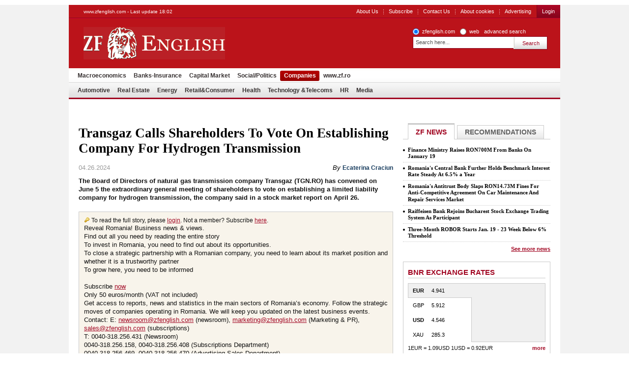

--- FILE ---
content_type: text/html; charset=UTF-8
request_url: https://www.zfenglish.com/companies/transgaz-calls-shareholders-to-vote-on-establishing-company-for-22358029
body_size: 6985
content:
<!DOCTYPE html PUBLIC "-//W3C//DTD XHTML 1.0 Transitional//EN" "http://www.w3.org/TR/xhtml1/DTD/xhtml1-transitional.dtd">
<html xmlns="http://www.w3.org/1999/xhtml" xml:lang="en" lang="en">
<head>	
	<meta http-equiv="Content-type" content="text/html;charset=UTF-8" />
		<title>Transgaz Calls Shareholders To Vote On Establishing Company For Hydrogen Transmission | ZF English</title>
			<meta name="Description" content="The Board of Directors of natural gas transmission company Transgaz (TGN.RO) has convened on June 5 the extraordinary general meeting of shareholders to vote on establishing a limited liability company for hydrogen transmission, the company said in a stock market report on April 26." />
		<meta name="keywords" content="Transgaz, Hydrogen Transport" />
		<link rel="Stylesheet" type="text/css" href="/css/reset.css" media="screen" />
	<link rel="stylesheet" type="text/css" href="/css/main.css" media="screen" />
		<link rel="shortcut icon" href="/favicon.ico" type="image/x-icon" />
	<!--[if IE]><link rel="stylesheet" type="text/css" href="/css/main-ie.css" media="screen" /><![endif]-->
		  	
<!-- Google Tag Manager -->
<script>(function(w,d,s,l,i){w[l]=w[l]||[];w[l].push({'gtm.start':
new Date().getTime(),event:'gtm.js'});var f=d.getElementsByTagName(s)[0],
j=d.createElement(s),dl=l!='dataLayer'?'&l='+l:'';j.async=true;j.src=
'https://www.googletagmanager.com/gtm.js?id='+i+dl;f.parentNode.insertBefore(j,f);
})(window,document,'script','dataLayer','GTM-MKDZG4T');</script>
<!-- End Google Tag Manager -->	<script charset="utf-8" type="text/javascript" src="/js/jQuery.js"></script>
	<script charset="utf-8" type="text/javascript" src="/js/jquery.media.js"></script>
	</head>
<body>

<!-- Google Tag Manager (noscript) -->
<noscript><iframe src="https://www.googletagmanager.com/ns.html?id=GTM-MKDZG4T"
height="0" width="0" style="display:none;visibility:hidden"></iframe></noscript>
<!-- End Google Tag Manager (noscript) -->

<div id="cookieContainer"><div data-namespace="apropo.widgets.toolbar" data-module="cookie" data-url="/about-cookies" data-config='{ "template": { "name": "default" }, "language": { "locale": "ro-ro" }, "theme": { "name": "default" }, "debug": "true" }'></div></div>

<div class="bara_up"></div>
<div id="article">
	<div id="SkyLeft">


	</div>
	<div id="SkyRight">


	</div>
	<div id="header" class="old">
<p>www.zfenglish.com - Last update 18:02</p>
		<ul class="OptionsMenu">
			<!--<li><a href="https://www.zf.ro/evenimente/">Evenimente ZF</a></li>
			<li><a href="https://www.zf.ro/anuare">Anuare ZF</a></li>
			<li><a href="/fonduri-mutuale/">Fonduri mutuale</a></li>-->
			<li><a href="/aboutus/">About Us</a></li>
			<li><a href="/subscribe/">Subscribe</a></li>
			<li><a href="https://www.zfenglish.com/contact/" title="Contact Us" rel="nofollow">Contact Us</a></li>
                        <li><a href="https://www.zfenglish.com/about-cookies/" title="About cookies" rel="nofollow">About cookies</a></li>
			<!--li><a href="#">Alerte ZF</a></li-->
			<li class="last"><a href="https://www.zfenglish.com/publicity/" title="Advertising" rel="nofollow">Advertising</a></li>

			<li class="subscribe last">
				<a id="LoginLink" href="/login">Login</a>
			</li>
			<!--li class="subscribe last"><a href="https://www.zfenglish.com/register/">Inregistrare</a></li-->
		</ul>
		<div class="logo">
			<a href="/">ZF English</a>
		</div>
<form id="search_okidoki" class="okidoki" name="search_okidoki" action="/search">
	<fieldset class="option">
		<input type="radio" name="search" id="search-zf" value="search-zf" checked />
		<label for="search-zf">zfenglish.com</label>
		<input type="radio" name="search" id="search-okidoki" value="search-okidoki" />
		<label for="search-okidoki">web</label>
		<a href="https://www.zfenglish.com/search?search=search-zf&amp;q=" id="cautare_avansata_header" title="advanced search" >advanced search</a>
	</fieldset>
	<fieldset>
		<input type="text" class="searchValue" name="q" value="Search here..." onclick="value=''" style="width:194px"/>
		<input type="submit" class="submit" value="Search" />
	</fieldset>
</form>
<ul class="menu">
  	<li >
    	<a href="/macroeconomics/">Macroeconomics</a>
    </li>
  	<li >
    	<a href="/banks-insurance/">Banks-Insurance</a>
    </li>
  	<li >
    	<a href="/capital-market/">Capital Market</a>
    </li>
  	<li >
    	<a href="/social-politics/">Social/Politics </a>
    </li>
  	<li  class="selected">
    	<a href="/companies/">Companies</a>
    </li>
  	<li >
    	<a href="https://www.zf.ro">www.zf.ro</a>
    </li>
  </ul>
  				          				          				          				          				            	                	<ul class="menu" style="background:none;border-bottom:none;height:27px;top:-33px;display:block">	<li><a href="/companies/automotive/">Automotive</a></li>
                                        		<li><a href="/companies/real-estate/">Real Estate</a></li>
                                        		<li><a href="/companies/energy/">Energy</a></li>
                                        		<li><a href="/companies/retail-consumer/">Retail&Consumer</a></li>
                                        		<li><a href="/companies/health/">Health</a></li>
                                        		<li><a href="/companies/technology-telecoms/">Technology &Telecoms</a></li>
                                        		<li><a href="/companies/hr/">HR</a></li>
                                        		<li><a href="/companies/media/">Media</a></li>
                	</ul>
				                      				          

	</div>
	<div class="wrapper">
		<div id="content">

<div id="mainVideo" class="article">
	<div class="BreakingNews">
			</div>
		<h1 class="title">Transgaz Calls Shareholders To Vote On Establishing Company For Hydrogen Transmission</h1>
	<p class="info">
				04.26.2024
		<span class="author">
																
																						By 
																		
							<strong>
																	<a href="https://www.zfenglish.com/autori/ecaterina-craciun-8767638/" title="Ecaterina Craciun">Ecaterina Craciun</a>
															</strong>
																											</span>
	</p>

	


<p><b>The Board of Directors of natural gas transmission company Transgaz (TGN.RO) has convened on June 5 the extraordinary general meeting of shareholders to vote on establishing a limited liability company for hydrogen transmission, the company said in a stock market report on April 26.</b></p>

	
						

<link rel="stylesheet" type="text/css" href="/css/ab.css" media="screen" />
<link rel="stylesheet" type="text/css" href="/fancybox/jquery.fancybox-1.3.4.css" media="screen" />
<script charset="utf-8" type="text/javascript" src="/fancybox/jquery.fancybox-1.3.4.pack.js"></script>
<div style="display:none">
    <div id="register">
    <div id="popup-login-register" class="ensub-pack popups popup-loginregister">
    	<div class="head">
    		<div class="title">Please login/register</div>
    	</div>
    	<div class="wrap">
    		<div class="content">
    			<p><strong>Dear reader,</strong></p>
    			<p>We are excited to share with you the latest information service provided by <strong>Ziarul Financiar</strong>: ZF English.</p> 
    			<p>
    
    				With over 250 news stories per week and in-depth analyses, ZF English gives you a comprehensive view on the latest news in Romania
    			</p>
    			<p><a href="/register/" title="Register here"><strong>Register here</strong></a> for free.</p>
    			<p>Already registered? <a href="/login" title="Click here"><strong>Click here</strong></a> to login</p>
    			<div class="signature">
    				<div class="author">
    
    					<img src="/images/hostiuc.jpg" width="97" height="72" alt="Cristian Hostiuc" />
    				</div>
    				<div>
    					Sincerely,
    					<span>
    						<strong>Cristian Hostiuc</strong>
    						<em>Editorial Manager</em>, Ziarul Financiar
    					</span>
    				</div>
    			</div>
    		</div>
    	</div>
        </div>
    </div>
 </div>

<script type="text/javascript">
/*
    $(document).ready(function() {
        $.fancybox(
             $("#register").html(),
             {
                hideOnContentClick: false,
                padding: 0,
                overlayColor: '#000',
                overlayOpacity: 0.5,
                titleShow: false
             }
        );
    });
*/
</script>



	<div style="background:#F8F4EB;border:1px solid #C9C9C9;padding:10px;">
		<img src="/images/default/cheie.gif" align="left" style="margin-right:2px"/> To read the full story, please <a style="color:#A10622;" href="/login">login</a>. Not a member? Subscribe <a style="color:#A10622" href="/subscribe/">here</a>.
<!--		For a free trial send us your request -->
	<script type="text/javascript">
	    email=('sale'+'s@zfeng'+'lish.com')
	    //document.write('<a style="color:#A10622" href="mailto:' + email + '">here</a>')
	</script>
		<p>
Reveal Romania! Business news & views.
<br/>Find out all you need by reading the entire story
<br/>To invest in Romania, you need to find out about its opportunities.
<br/>To close a strategic partnership with a Romanian company, you need to learn about its market position and whether it is a trustworthy partner
<br/>To grow here, you need to be informed
<br/>
<br/>Subscribe <a style="color:#A10622;" href="/register/">now</a>
<br/>Only 50 euros/month (VAT not included)
<br/>Get access to reports, news and statistics in the main sectors of Romania’s economy. Follow the strategic moves of companies operating in Romania. We will keep you updated on the latest business events.
<br/>Contact: E: <a style="color:#A10622;" href="mailto:newsroom@zfenglish.com">newsroom@zfenglish.com</a> (newsroom), <a style="color:#A10622;" href="mailto:marketing@zfenglish.com">marketing@zfenglish.com</a> (Marketing & PR), <a style="color:#A10622;" href="mailto:sales@zfenglish.com">sales@zfenglish.com</a> (subscriptions)
<br/>T: 0040-318.256.431 (Newsroom)
<br/>0040-318.256.158, 0040-318.256.408 (Subscriptions Department)
<br/>0040-318.256.469, 0040-318.256.470 (Advertising Sales Department)
<br/>0040-318.256.427, 0040-318.256.129 (Marketing & PR)
		</p>
	</div>
	<div style="padding:10px 0">
		<p align="center"><strong>LOGIN</strong> / <a href="https://www.zfenglish.com/recover" title="Lost password?" class="link_recover" style="text-decoration:none;color:#AA1631;">Lost password?</a> </p>
		<form method="post" action="/login">
			<table width="100%" border="0" class="table_login" style="margin-top:0">
				<tr>
					<td width="45%" align="right" style="padding-right:10px">Username:</td>
					<td><input style="border:1px solid #666666; padding:2px" type="text" name="username" size="30" /></td>
				</tr>
				<tr>
					<td align="right" style="padding-right:10px">Password:</td>
					<td><input style="border:1px solid #666666; padding:2px" type="password" name="password" size="30" /></td>
				</tr>
				<tr>
					<td colspan="2" align="center">
						<input type="hidden" name="login_cmd" value="login" />
													<input type="hidden" name="mem_redirect"   value="https://www.zfenglish.com/companies/transgaz-calls-shareholders-to-vote-on-establishing-company-for-22358029" />
												
						<input class="submit_login" type="submit" value="LOGIN" style="float:none;-moz-border-radius:5px 5px 5px 5px;margin-top:10px"/>
					</td>
				</tr>
			</table>
		</form>
		<!--<p style="margin-top:10px">ZFEnglish is a premium service</p>-->
	</div>

</div>
	<p style="font-weight:bold;">
	<!--For reading the entire article, please <a href="https://www.zfenglish.com/login/">login</a><br /><br />-->
	</p>
	<div class="a_link" style="clear:both;">&nbsp;</div>
<!--paginare-->

<div style="clear:both;"></div>
 
<div id="adoceanthinkdigitalronddrcmrltb"></div>
<script type="text/javascript">
/* (c)AdOcean 2003-2015, thinkdigital_ro.zf.ro.English.600x152_300x250_560x152_final art */
ado.slave('adoceanthinkdigitalronddrcmrltb', {myMaster: 'Mlyct_cx7Wk1eRPhivS2iGiHzUSYNCc0dQHoSFX1zJX.47' });
</script>
<!--<div style="clear:both;"></div>-->
<dl class="tags">
	<dt>Keywords:</dt>
								<dd><a href="https://www.zfenglish.com/tags/transgaz" title="transgaz">Transgaz</a></dd>
											<dd>, <a href="https://www.zfenglish.com/tags/hydrogen+transport" title="hydrogen transport">Hydrogen Transport</a></dd>
				</dl>
<div class="options">
	<!--<div class="views">Views: </div>-->
		</div>
<!--
<div class="social">
	<span class="subscribe">Subscribe:</span>
	<a class="rss" href="https://www.zfenglish.com/rss/companies/" rel="nofollow">RSS</a>
	<a class="nl" href="https://www.zfenglish.com/newsletter-inscriere/" rel="nofollow">Newsletter</a>
	<span class="send">
		<span>Send:</span>
		<a class="tw" href="http://twitter.com/home?status=Transgaz%20Calls%20Shareholders%20To%20Vote%20On%20Establishing%20Company%20For%20Hydrogen%20Transmission%20http%3A%2F%2Fzfenglish.com%2Frd-22358029" target="_blank" rel="nofollow">Twitter</a>
		<a class="fb" href="http://www.facebook.com/sharer.php?u=http%3A%2F%2Fzfenglish.com%2Fcompanies%2Ftransgaz-calls-shareholders-to-vote-on-establishing-company-for-22358029&amp;t=Transgaz%20Calls%20Shareholders%20To%20Vote%20On%20Establishing%20Company%20For%20Hydrogen%20Transmission" target="_blank" rel="nofollow">Facebook</a>
		<a class="mail" href="mailto:?subject=Transgaz%20Calls%20Shareholders%20To%20Vote%20On%20Establishing%20Company%20For%20Hydrogen%20Transmission&amp;body=https://www.zfenglish.com/companies/transgaz-calls-shareholders-to-vote-on-establishing-company-for-22358029">Mail</a>
	</span>
</div>
-->
				



		</div>
		<div id="sidebar">
			<div class="tabs">
				<ul>
					<li class="tabs-selected"><a href="#content-1">ZF NEWS</a></li>
					<li><a href="#content-2">Recommendations</a></li>
				</ul>
				<div id="content-1" class="top">
					<ul>
					<li><a href="https://www.zfenglish.com/banks-insurance/finance-ministry-raises-ron700m-from-banks-on-january-19-23020037">Finance Ministry Raises RON700M From Banks On January 19</a></li>
					<li><a href="https://www.zfenglish.com/banks-insurance/romania-s-central-bank-further-holds-benchmark-interest-rate-steady-23019903">Romania's Central Bank Further Holds Benchmark Interest Rate Steady At 6.5% a Year</a></li>
					<li><a href="https://www.zfenglish.com/companies/automotive/romania-s-antitrust-body-slaps-ron14-73m-fines-for-anti-competitive-23019854">Romania's Antitrust Body Slaps RON14.73M Fines For Anti-Competitive Agreement On Car Maintenance And Repair Services Market</a></li>
					<li><a href="https://www.zfenglish.com/capital-market/raiffeisen-bank-rejoins-bucharest-stock-exchange-trading-system-as-23019836">Raiffeisen Bank Rejoins Bucharest Stock Exchange Trading System As Participant</a></li>
					<li><a href="https://www.zfenglish.com/banks-insurance/three-month-robor-starts-jan-19-23-week-below-6-threshold-23019643">Three-Month ROBOR Starts Jan. 19 - 23 Week Below 6% Threshold</a></li>
			</ul>
	<a class="all" href="https://www.zfenglish.com/zf-news/">See more news</a>

				</div>
				<div id="content-2" class="top">
																		<a class="title highlighted" href="https://www.zfenglish.com/macroeconomics/ibanfirst-main-risk-for-romania-in-2025-lies-in-the-continued-22638301">iBanFirst: Main Risk For Romania In 2025 Lies In The Continued Deterioration Of Its Fiscal Situation Amid Rising Global Bond Yields</a>
											<div class="player">
							<img src="https://storage0.dms.mpinteractiv.ro/media/401/1561/19566/22638301/1/global-financial-market.jpg?width=280" alt="iBanFirst: Main Risk For Romania In 2025 Lies In The Continued Deterioration Of Its Fiscal Situation Amid Rising Global Bond Yields" />
						</div>
															<ul>
																						<li><a href="https://www.zfenglish.com/companies/health/t-rkiye-s-medicana-group-looking-at-romania-for-hospital-investment-22727875">Türkiye’s Medicana Group Looking At Romania For Hospital Investment</a></li>
																		<li><a href="https://www.zfenglish.com/macroeconomics/s-p-revises-romania-s-outlook-to-negative-from-stable-22666556">S&amp;P Revises Romania's Outlook To 'Negative' From 'Stable' </a></li>
																		<li><a href="https://www.zfenglish.com/macroeconomics/fitch-ratings-affirms-romania-at-bbb-outlook-negative-22709382">Fitch Ratings Affirms Romania At BBB-, Outlook Negative</a></li>
																		<li><a href="https://www.zfenglish.com/companies/energy/european-commission-greenlights-romanian-eur578m-state-aid-for-22567961">European Commission Greenlights Romanian EUR578M State Aid For Energy-Intensive Firms</a></li>
												</ul>
											<a class="all" href="https://www.zfenglish.com/zf-news/">See more news</a>
	
				</div>
			</div>






<div class="box bordered currency">
	<p class="heading">BNR Exchange Rates</p>
            	<div class="market">
    		<ul>
    			                                                                                                                                            <li class="selected">
							<a href="https://www.zfenglish.com/curs-valutar.html?dpd=18.01.2026">
						<span class="mark currency">EUR</span>
						<span>4.941</span>
						<span></span>
							</a>
						</li>
                                                                                                            <li>
							<a href="https://www.zfenglish.com/curs-valutar.html?dpd=18.01.2026">
						<span class=" currency">GBP</span>
						<span>5.912</span>
						<span></span>
							</a>
						</li>
                                                                                                                                                                <li>
							<a href="https://www.zfenglish.com/curs-valutar.html?dpd=18.01.2026">
						<span class="mark currency">USD</span>
						<span>4.546</span>
						<span></span>
							</a>
						</li>
                                                                                                            <li>
							<a href="https://www.zfenglish.com/curs-valutar.html?dpd=18.01.2026">
						<span class=" currency">XAU</span>
						<span>285.3</span>
						<span></span>
							</a>
						</li>
                                                                                                                                                                                                                                                                                                                                                                                                                                                                                                                                                                                                                                                                                                                                                                                                                                                                                                                                                                                                                    		</ul>
    		<div class="chart"><div id="exchangeRatesChart"></div></div>
    	</div>
                    
            
            	<p>1EUR = 1.09USD 1USD = 0.92EUR <a href="https://www.zfenglish.com/curs-valutar.html?dpd=18.01.2026">more</a></p>
    	<form action="#">
        	<p class="heading">Currency Converter</p>
        	<input type="text" id="from_s" name="from_s" value=""/>
        	<select id="from_v" name="from_v" style="width:50px">
    			    			<option value="4.9412">EUR</option>
    			    			<option value="5.9126">GBP</option>
    			    			<option value="4.5466">USD</option>
    			    			<option value="285.3875">XAU</option>
    			    			<option value="6.2243">XDR</option>
    			    			<option value="4.8737">CHF</option>
    			    			<option value="0.7138">CNY</option>
    			    			<option value="0.2022">CZK</option>
    			    			<option value="0.6643">DKK</option>
    			    			<option value="0.2450">EGP</option>
    			    			<option value="0.6544">HRK</option>
    			    			<option value="1.3070">100HUF</option>
    			    			<option value="0.0597">INR</option>
    			    			<option value="3.6197">100JPY</option>
    			    			<option value="0.3693">100KRW</option>
    			    			<option value="0.2459">MDL</option>
    			    			<option value="0.2290">MXN</option>
    			    			<option value="0.5151">NOK</option>
    			    			<option value="3.1068">NZD</option>
    			    			<option value="1.0628">PLN</option>
    			    			<option value="0.0420">RSD</option>
    			    			<option value="0.0544">RUB</option>
    			    			<option value="0.4788">SEK</option>
    			    			<option value="0.1352">THB</option>
    			    			<option value="0.3096">TRY</option>
    			    			<option value="0.1540">UAH</option>
    			    			<option value="0.3122">ZAR</option>
    			        	</select>
        	<input type="text" id="to_s" name="to_s" value=""/>
        	<select id="to_v" name="from_v">
    			<option value="1">RON</option>
    			    			<option value="4.9412">EUR</option>
    			    			<option value="5.9126">GBP</option>
    			    			<option value="4.5466">USD</option>
    			    			<option value="285.3875">XAU</option>
    			    			<option value="6.2243">XDR</option>
    			    			<option value="4.8737">CHF</option>
    			    			<option value="0.7138">CNY</option>
    			    			<option value="0.2022">CZK</option>
    			    			<option value="0.6643">DKK</option>
    			    			<option value="0.2450">EGP</option>
    			    			<option value="0.6544">HRK</option>
    			    			<option value="1.3070">100HUF</option>
    			    			<option value="0.0597">INR</option>
    			    			<option value="3.6197">100JPY</option>
    			    			<option value="0.3693">100KRW</option>
    			    			<option value="0.2459">MDL</option>
    			    			<option value="0.2290">MXN</option>
    			    			<option value="0.5151">NOK</option>
    			    			<option value="3.1068">NZD</option>
    			    			<option value="1.0628">PLN</option>
    			    			<option value="0.0420">RSD</option>
    			    			<option value="0.0544">RUB</option>
    			    			<option value="0.4788">SEK</option>
    			    			<option value="0.1352">THB</option>
    			    			<option value="0.3096">TRY</option>
    			    			<option value="0.1540">UAH</option>
    			    			<option value="0.3122">ZAR</option>
    			        	</select>
        </form>
        </div>



		</div>
		<div class="CrossFooter">
			<ul>








			</ul>
		</div>
		<div id="footer">
<form class="okidoki" id="search_footer" name="search_footer" action="https://www.zfenglish.com/search">
	<input type="hidden" name="search" value="search-zf"/>
	<fieldset>
		<input type="text" class="searchValue" name="q" value="search..." onclick="value=''" />
		<input type="submit" class="submit" value="search" />
	</fieldset>
</form>
<ul class="menu">
  	<li >
    	<a href="/macroeconomics/">Macroeconomics</a>
    </li>
  	<li >
    	<a href="/banks-insurance/">Banks-Insurance</a>
    </li>
  	<li >
    	<a href="/capital-market/">Capital Market</a>
    </li>
  	<li >
    	<a href="/social-politics/">Social/Politics </a>
    </li>
  	<li  class="selected">
    	<a href="/companies/">Companies</a>
    </li>
  	<li >
    	<a href="https://www.zf.ro">www.zf.ro</a>
    </li>
  </ul>
  				          				          				          				          				            	                	<ul class="menu" style="background:none;border-bottom:none;height:27px;top:-33px;display:block">	<li><a href="/companies/automotive/">Automotive</a></li>
                                        		<li><a href="/companies/real-estate/">Real Estate</a></li>
                                        		<li><a href="/companies/energy/">Energy</a></li>
                                        		<li><a href="/companies/retail-consumer/">Retail&Consumer</a></li>
                                        		<li><a href="/companies/health/">Health</a></li>
                                        		<li><a href="/companies/technology-telecoms/">Technology &Telecoms</a></li>
                                        		<li><a href="/companies/hr/">HR</a></li>
                                        		<li><a href="/companies/media/">Media</a></li>
                	</ul>
				                      				          
<div id="mobileSwitcher">
	<!--Versiunea: <a href="http://www.zfenglish.com/?redirect=mobile">mobil</a> | completă-->
	<div style="clear:both;">&nbsp;</div>
<!--	<a target="_blank" href="http://sati.apropomedia.ro/ziarul-financiar-4629665/"><img src="http://sati.apropomedia.ro/images/zf.gif" alt="Statistici SATI" /></a> -->
</div>

		</div>
	</div>
	
</div>

<script charset="utf-8" type="text/javascript" src="/js/jquery.cookie.pack.js"></script>
<script charset="utf-8" type="text/javascript" src="/js/jquery.blockUI.js"></script> 
<script charset="utf-8" type="text/javascript" src="/js/jquery.tabs.pack.js"></script>
<script charset="utf-8" type="text/javascript" src="/js/jquery.jcarousel_lite.js"></script>
<script charset="utf-8" type="text/javascript" src="/js/jquery.flash.js"></script>
<script charset="utf-8" type="text/javascript" src="/js/jquery.next.mediaplayer.js"></script>
<script charset="utf-8" type="text/javascript" src="/js/jquery.next.itemViews.js"></script>
<script charset="utf-8" type="text/javascript" src="/js/jquery.next.comments.js"></script>
<script charset="utf-8" type="text/javascript" src="/chart/js/swfobject.js"></script>
<script charset="utf-8" type="text/javascript" src="/js/app.js"></script>

<script charset="utf-8" type="text/javascript">App.pageName = 'article';</script>
<!-- <script type="text/javascript" src="http://s3.amazonaws.com/new.cetrk.com/pages/scripts/0010/2890.js"></script> -->
<!-- Mediafax Group Standard Ad Code for zfenglish.com, zone Special_toolbar -->
<script type="text/javascript">
	X1_AdParams = 
	{
		'pub'		:	'632203491294404',
		'site'		:	'zfenglish.com',
		'section'	:	'site',
		'zone'		:	'Special_toolbar',
		'size'		:	'0x0'
	};
</script><!--<script type="text/javascript" src="http://content.adservingfactory.com/Lib.js"></script>-->	
<!-- Mediafax Group Standard Ad Code for zfenglish.com, zone Special_toolbar -->
<script charset="utf-8" type="text/javascript" src="/js/widgets.js"></script></body>
</html>